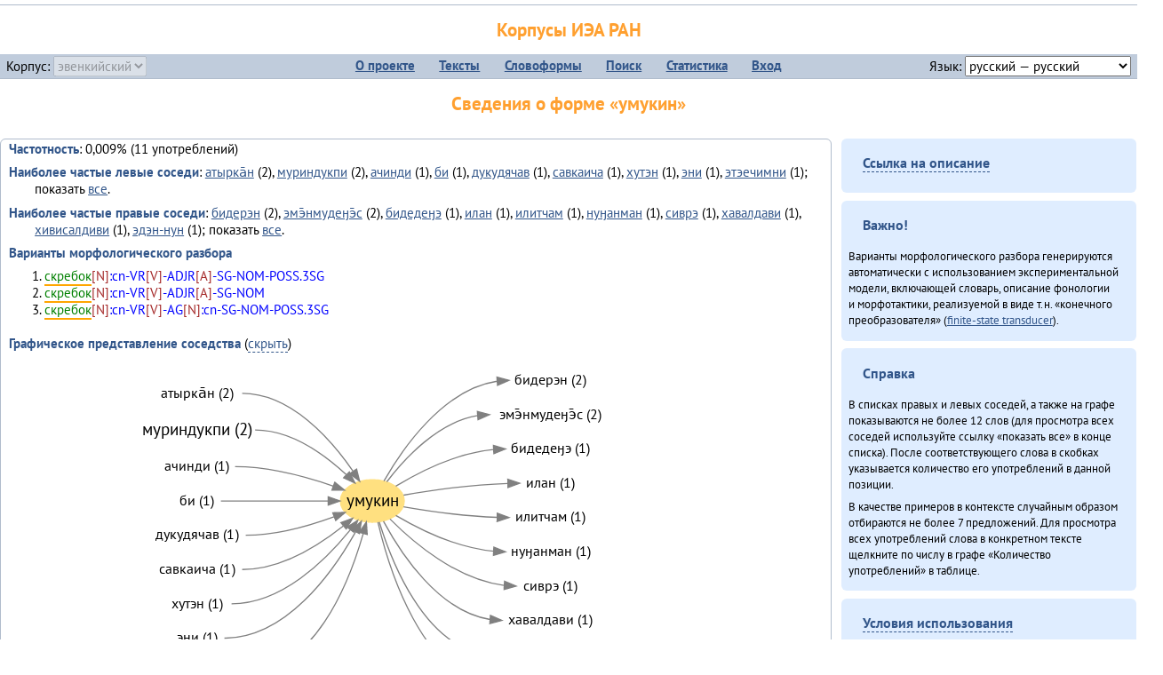

--- FILE ---
content_type: text/html; charset=UTF-8
request_url: https://corpora.iea.ras.ru/corpora/describe_word.php?word=%D1%83%D0%BC%D1%83%D0%BA%D0%B8%D0%BD&b=r&prev=%D0%BC%D1%83%D1%80%D0%B8%D0%BD%D0%B4%D1%83%D0%BA%D0%BF%D0%B8
body_size: 35829
content:

<!DOCTYPE html>
<html>
<head>
	<meta name="Content-Type" content="text/html; charset=utf-8">
	<title>Корпусы ИЭА&nbsp;РАН — Сведения о форме «умукин»</title>
	<!--base href="/corpora/"-->
	<link rel="icon" type="image/png" href="images/favicon.ico">
	<link rel="stylesheet" type="text/css" href="style/jquery-ui/smoothness/jquery-ui.css">
	<link rel="stylesheet" type="text/css" href="style/fonts.css">
	<link rel="stylesheet" type="text/css" href="style/main.css">
	<link rel="stylesheet" type="text/css" href="style/menu.css">
	<link rel="stylesheet" type="text/css" href="style/tables.css">
	<script type="text/javascript" language="javascript" src="javascript/jquery.js"></script>
	<script type="text/javascript" language="javascript" src="javascript/jquery.easing.js"></script>
	<script type="text/javascript" language="javascript" src="javascript/jquery-ui.js"></script>
	<script type="text/javascript" language="javascript" src="javascript/functions.js"></script>
</head>
<body>
<!--Начало видимой страницы-->
<div id="header"><h1><a style="color: inherit; text-decoration: none;" href="./" title="Переход к начальной странице">Корпусы ИЭА&nbsp;РАН</a></h1>
<table id="menu">
<tr>
	<td style="width: 22%; padding-left: 0.5em; text-align: left;">Корпус:&nbsp;<form style="display: inline;" action="/corpora/describe_word.php" method="post"><select name="lang_code" onchange="submit();" disabled><option value="yrk">ненецкий</option><option value="atv">телеутский</option><option value="cjs">шорский</option><option value="evn" selected>эвенкийский</option></select></form></td>
	<td>
	<!--Содержимое выпадающих меню-->
	<ul>
		<li><a href="./">О&nbsp;проекте</a><ul>
			<li><a href="structure.php">Структура&nbsp;корпуса</a></li>
			<li><a href="news.php">Новости</a></li>
			<li><a href="authors.php">Об&nbsp;авторах</a></li>
		</ul></li>
		<li><a href="texts.php">Тексты</a></li>
		<li><a href="wordforms.php">Словоформы</a><ul>
					<li><a href="compare.php">сравнение списков</a></li>
					<li><a href="concordance.php">конкорданс</a></li>
		</ul></li>
		<li><a href="search.php">Поиск</a><ul>
			<li><a href="search_lexgram.php">лексико-грамматический</a></li>
			<li><a href="compare_texts.php">пар предложений</a></li>
		</ul></li>
		<li><a href="statistics.php">Статистика</a></li>
		<li><!--Вход для администраторов--><a href="login.php?return=/corpora/describe_word.php?word=%D1%83%D0%BC%D1%83%D0%BA%D0%B8%D0%BD&amp;b=r&amp;prev=%D0%BC%D1%83%D1%80%D0%B8%D0%BD%D0%B4%D1%83%D0%BA%D0%BF%D0%B8">Вход</a></li>
	</ul></td>
	<td style="width: 22%; padding-right: 0.5em; text-align: right;">Язык:&nbsp;<form style="display: inline;" action="/corpora/describe_word.php" method="post"><select name="iface_lang" onchange="submit();"><option value="eng">английский — English</option><option value="rus" selected>русский — русский</option><option value="yrk">ненецкий — ненэця’ вада</option></select></form></td>
</tr>
</table>
<h1>Сведения о форме «умукин»</h1></div><div id="main">
	<div class="text_block">
<p class="desc_item"><strong>Частотность</strong>: 0,009% (11&nbsp;употреблений)</p><p class="desc_item"><strong>Наиболее частые левые соседи</strong>: <a href="describe_word.php?lang_code=evn&wf_kind=normalised&word=%D0%B0%D1%82%D1%8B%D1%80%D0%BA%D0%B0%CC%84%D0%BD&b=l&prev=%D1%83%D0%BC%D1%83%D0%BA%D0%B8%D0%BD" title="Сведения о слове (в этом окне)">атырка̄н</a>&nbsp;(2), <a href="describe_word.php?lang_code=evn&wf_kind=normalised&word=%D0%BC%D1%83%D1%80%D0%B8%D0%BD%D0%B4%D1%83%D0%BA%D0%BF%D0%B8&b=l&prev=%D1%83%D0%BC%D1%83%D0%BA%D0%B8%D0%BD" title="Сведения о слове (в этом окне)">муриндукпи</a>&nbsp;(2), <a href="describe_word.php?lang_code=evn&wf_kind=normalised&word=%D0%B0%D1%87%D0%B8%D0%BD%D0%B4%D0%B8&b=l&prev=%D1%83%D0%BC%D1%83%D0%BA%D0%B8%D0%BD" title="Сведения о слове (в этом окне)">ачинди</a>&nbsp;(1), <a href="describe_word.php?lang_code=evn&wf_kind=normalised&word=%D0%B1%D0%B8&b=l&prev=%D1%83%D0%BC%D1%83%D0%BA%D0%B8%D0%BD" title="Сведения о слове (в этом окне)">би</a>&nbsp;(1), <a href="describe_word.php?lang_code=evn&wf_kind=normalised&word=%D0%B4%D1%83%D0%BA%D1%83%D0%B4%D1%8F%D1%87%D0%B0%D0%B2&b=l&prev=%D1%83%D0%BC%D1%83%D0%BA%D0%B8%D0%BD" title="Сведения о слове (в этом окне)">дукудячав</a>&nbsp;(1), <a href="describe_word.php?lang_code=evn&wf_kind=normalised&word=%D1%81%D0%B0%D0%B2%D0%BA%D0%B0%D0%B8%D1%87%D0%B0&b=l&prev=%D1%83%D0%BC%D1%83%D0%BA%D0%B8%D0%BD" title="Сведения о слове (в этом окне)">савкаича</a>&nbsp;(1), <a href="describe_word.php?lang_code=evn&wf_kind=normalised&word=%D1%85%D1%83%D1%82%D1%8D%D0%BD&b=l&prev=%D1%83%D0%BC%D1%83%D0%BA%D0%B8%D0%BD" title="Сведения о слове (в этом окне)">хутэн</a>&nbsp;(1), <a href="describe_word.php?lang_code=evn&wf_kind=normalised&word=%D1%8D%D0%BD%D0%B8&b=l&prev=%D1%83%D0%BC%D1%83%D0%BA%D0%B8%D0%BD" title="Сведения о слове (в этом окне)">эни</a>&nbsp;(1), <a href="describe_word.php?lang_code=evn&wf_kind=normalised&word=%D1%8D%D1%82%D1%8D%D0%B5%D1%87%D0%B8%D0%BC%D0%BD%D0%B8&b=l&prev=%D1%83%D0%BC%D1%83%D0%BA%D0%B8%D0%BD" title="Сведения о слове (в этом окне)">этэечимни</a>&nbsp;(1); показать <a href="neighbours.php?dist=-1&rl=-1&limit=1&text0=0&word=%D1%83%D0%BC%D1%83%D0%BA%D0%B8%D0%BD" target="_blank" title="В новом окне">все</a>.</p><p class="desc_item"><strong>Наиболее частые правые соседи</strong>: <a href="describe_word.php?lang_code=evn&wf_kind=normalised&word=%D0%B1%D0%B8%D0%B4%D0%B5%D1%80%D1%8D%D0%BD&b=r&prev=%D1%83%D0%BC%D1%83%D0%BA%D0%B8%D0%BD" title="Сведения о слове (в этом окне)">бидерэн</a>&nbsp;(2), <a href="describe_word.php?lang_code=evn&wf_kind=normalised&word=%D1%8D%D0%BC%D1%8D%CC%84%D0%BD%D0%BC%D1%83%D0%B4%D0%B5%D3%88%D1%8D%CC%84%D1%81&b=r&prev=%D1%83%D0%BC%D1%83%D0%BA%D0%B8%D0%BD" title="Сведения о слове (в этом окне)">эмэ̄нмудеӈэ̄с</a>&nbsp;(2), <a href="describe_word.php?lang_code=evn&wf_kind=normalised&word=%D0%B1%D0%B8%D0%B4%D0%B5%D0%B4%D0%B5%D3%88%D1%8D&b=r&prev=%D1%83%D0%BC%D1%83%D0%BA%D0%B8%D0%BD" title="Сведения о слове (в этом окне)">бидедеӈэ</a>&nbsp;(1), <a href="describe_word.php?lang_code=evn&wf_kind=normalised&word=%D0%B8%D0%BB%D0%B0%D0%BD&b=r&prev=%D1%83%D0%BC%D1%83%D0%BA%D0%B8%D0%BD" title="Сведения о слове (в этом окне)">илан</a>&nbsp;(1), <a href="describe_word.php?lang_code=evn&wf_kind=normalised&word=%D0%B8%D0%BB%D0%B8%D1%82%D1%87%D0%B0%D0%BC&b=r&prev=%D1%83%D0%BC%D1%83%D0%BA%D0%B8%D0%BD" title="Сведения о слове (в этом окне)">илитчам</a>&nbsp;(1), <a href="describe_word.php?lang_code=evn&wf_kind=normalised&word=%D0%BD%D1%83%D3%88%D0%B0%D0%BD%D0%BC%D0%B0%D0%BD&b=r&prev=%D1%83%D0%BC%D1%83%D0%BA%D0%B8%D0%BD" title="Сведения о слове (в этом окне)">нуӈанман</a>&nbsp;(1), <a href="describe_word.php?lang_code=evn&wf_kind=normalised&word=%D1%81%D0%B8%D0%B2%D1%80%D1%8D&b=r&prev=%D1%83%D0%BC%D1%83%D0%BA%D0%B8%D0%BD" title="Сведения о слове (в этом окне)">сиврэ</a>&nbsp;(1), <a href="describe_word.php?lang_code=evn&wf_kind=normalised&word=%D1%85%D0%B0%D0%B2%D0%B0%D0%BB%D0%B4%D0%B0%D0%B2%D0%B8&b=r&prev=%D1%83%D0%BC%D1%83%D0%BA%D0%B8%D0%BD" title="Сведения о слове (в этом окне)">хавалдави</a>&nbsp;(1), <a href="describe_word.php?lang_code=evn&wf_kind=normalised&word=%D1%85%D0%B8%D0%B2%D0%B8%D1%81%D0%B0%D0%BB%D0%B4%D0%B8%D0%B2%D0%B8&b=r&prev=%D1%83%D0%BC%D1%83%D0%BA%D0%B8%D0%BD" title="Сведения о слове (в этом окне)">хивисалдиви</a>&nbsp;(1), <a href="describe_word.php?lang_code=evn&wf_kind=normalised&word=%D1%8D%D0%B4%D1%8D%D0%BD-%D0%BD%D1%83%D0%BD&b=r&prev=%D1%83%D0%BC%D1%83%D0%BA%D0%B8%D0%BD" title="Сведения о слове (в этом окне)">эдэн-нун</a>&nbsp;(1); показать <a href="neighbours.php?dist=1&rl=1&limit=1&text0=0&word=%D1%83%D0%BC%D1%83%D0%BA%D0%B8%D0%BD" target="_blank" title="В новом окне">все</a>.</p><p class="desc_item"><strong>Варианты морфологического разбора</strong></p><ol><li class="analysis">скребок[N]:cn-VR[V]-ADJR[A]-SG-NOM-POSS.3SG</li><li class="analysis">скребок[N]:cn-VR[V]-ADJR[A]-SG-NOM</li><li class="analysis">скребок[N]:cn-VR[V]-AG[N]:cn-SG-NOM-POSS.3SG</li></ol><br><p class="desc_item"><strong>Графическое представление соседства</strong> (<a id="graph_a" class="samepage" onclick="toggleBlockDisplay('graph', 'graph_a');">скрыть</a>)</p><div id="graph" class="svg" align="center"><a name="graph"></a><?xml version="1.0" encoding="UTF-8" standalone="no"?>
<!DOCTYPE svg PUBLIC "-//W3C//DTD SVG 1.1//EN"
 "http://www.w3.org/Graphics/SVG/1.1/DTD/svg11.dtd">
<!-- Generated by graphviz version 6.0.1 (20220911.1526)
 -->
<!-- Title: G Pages: 1 -->
<svg width="407pt" height="297pt"
 viewBox="0.00 0.00 406.82 297.40" xmlns="http://www.w3.org/2000/svg" xmlns:xlink="http://www.w3.org/1999/xlink">
<g id="graph0" class="graph" transform="scale(1 1) rotate(0) translate(4 293.4)">
<title>G</title>
<polygon fill="white" stroke="none" points="-4,4 -4,-293.4 402.82,-293.4 402.82,4 -4,4"/>
<!-- умукин -->
<g id="node1" class="node">
<title>умукин</title>
<ellipse fill="#ffe080" stroke="#ffe080" cx="196.82" cy="-173.2" rx="27" ry="18"/>
<text text-anchor="middle" x="196.82" y="-169" font-family="PT Sans" font-size="14.00">умукин</text>
</g>
<!-- бидерэнr -->
<g id="node11" class="node">
<title>бидерэнr</title>
<g id="a_node11"><a xlink:href="/corpora/describe_word.php?word=%D0%B1%D0%B8%D0%B4%D0%B5%D1%80%D1%8D%D0%BD&amp;b=r&amp;prev=%D1%83%D0%BC%D1%83%D0%BA%D0%B8%D0%BD#graph" xlink:title="бидерэн (2)">
<text text-anchor="middle" x="347.32" y="-271.6" font-family="PT Sans" font-size="12.00">бидерэн (2)</text>
</a>
</g>
</g>
<!-- умукин&#45;&gt;бидерэнr -->
<g id="edge10" class="edge">
<title>умукин&#45;&gt;бидерэнr:w</title>
<path fill="none" stroke="grey" d="M206.64,-190.04C222.04,-217.03 256.57,-267.65 302.12,-274.44"/>
<polygon fill="grey" stroke="grey" points="302.09,-277.95 312.32,-275.2 302.61,-270.97 302.09,-277.95"/>
</g>
<!-- эмэ̄нмудеӈэ̄сr -->
<g id="node12" class="node">
<title>эмэ̄нмудеӈэ̄сr</title>
<g id="a_node12"><a xlink:href="/corpora/describe_word.php?word=%D1%8D%D0%BC%D1%8D%CC%84%D0%BD%D0%BC%D1%83%D0%B4%D0%B5%D3%88%D1%8D%CC%84%D1%81&amp;b=r&amp;prev=%D1%83%D0%BC%D1%83%D0%BA%D0%B8%D0%BD#graph" xlink:title="эмэ̄нмудеӈэ̄с (2)">
<text text-anchor="middle" x="347.32" y="-242.6" font-family="PT Sans" font-size="12.00">эмэ̄нмудеӈэ̄с (2)</text>
</a>
</g>
</g>
<!-- умукин&#45;&gt;эмэ̄нмудеӈэ̄сr -->
<g id="edge11" class="edge">
<title>умукин&#45;&gt;эмэ̄нмудеӈэ̄сr:w</title>
<path fill="none" stroke="grey" d="M209.06,-189.4C223.96,-208.98 252.33,-239.97 285.78,-245.38"/>
<polygon fill="grey" stroke="grey" points="285.57,-248.88 295.82,-246.2 286.14,-241.9 285.57,-248.88"/>
</g>
<!-- бидедеӈэr -->
<g id="node13" class="node">
<title>бидедеӈэr</title>
<g id="a_node13"><a xlink:href="/corpora/describe_word.php?word=%D0%B1%D0%B8%D0%B4%D0%B5%D0%B4%D0%B5%D3%88%D1%8D&amp;b=r&amp;prev=%D1%83%D0%BC%D1%83%D0%BA%D0%B8%D0%BD#graph" xlink:title="бидедеӈэ (1)">
<text text-anchor="middle" x="347.32" y="-213.6" font-family="PT Sans" font-size="12.00">бидедеӈэ (1)</text>
</a>
</g>
</g>
<!-- умукин&#45;&gt;бидедеӈэr -->
<g id="edge12" class="edge">
<title>умукин&#45;&gt;бидедеӈэr:w</title>
<path fill="none" stroke="grey" d="M216.67,-185.69C236.05,-197.43 267.77,-213.64 299.16,-216.69"/>
<polygon fill="grey" stroke="grey" points="299.16,-220.2 309.32,-217.2 299.51,-213.21 299.16,-220.2"/>
</g>
<!-- иланr -->
<g id="node14" class="node">
<title>иланr</title>
<g id="a_node14"><a xlink:href="/corpora/describe_word.php?word=%D0%B8%D0%BB%D0%B0%D0%BD&amp;b=r&amp;prev=%D1%83%D0%BC%D1%83%D0%BA%D0%B8%D0%BD#graph" xlink:title="илан (1)">
<text text-anchor="middle" x="347.32" y="-184.6" font-family="PT Sans" font-size="12.00">илан (1)</text>
</a>
</g>
</g>
<!-- умукин&#45;&gt;иланr -->
<g id="edge13" class="edge">
<title>умукин&#45;&gt;иланr:w</title>
<path fill="none" stroke="grey" d="M223.26,-178.11C245.72,-182.06 279.7,-187.1 311.2,-188.04"/>
<polygon fill="grey" stroke="grey" points="311.27,-191.54 321.32,-188.2 311.38,-184.55 311.27,-191.54"/>
</g>
<!-- илитчамr -->
<g id="node15" class="node">
<title>илитчамr</title>
<g id="a_node15"><a xlink:href="/corpora/describe_word.php?word=%D0%B8%D0%BB%D0%B8%D1%82%D1%87%D0%B0%D0%BC&amp;b=r&amp;prev=%D1%83%D0%BC%D1%83%D0%BA%D0%B8%D0%BD#graph" xlink:title="илитчам (1)">
<text text-anchor="middle" x="347.32" y="-155.6" font-family="PT Sans" font-size="12.00">илитчам (1)</text>
</a>
</g>
</g>
<!-- умукин&#45;&gt;илитчамr -->
<g id="edge14" class="edge">
<title>умукин&#45;&gt;илитчамr:w</title>
<path fill="none" stroke="grey" d="M223.18,-168.3C243.78,-164.71 273.93,-160.3 302.07,-159.37"/>
<polygon fill="grey" stroke="grey" points="302.38,-162.87 312.32,-159.2 302.26,-155.87 302.38,-162.87"/>
</g>
<!-- нуӈанманr -->
<g id="node16" class="node">
<title>нуӈанманr</title>
<g id="a_node16"><a xlink:href="/corpora/describe_word.php?word=%D0%BD%D1%83%D3%88%D0%B0%D0%BD%D0%BC%D0%B0%D0%BD&amp;b=r&amp;prev=%D1%83%D0%BC%D1%83%D0%BA%D0%B8%D0%BD#graph" xlink:title="нуӈанман (1)">
<text text-anchor="middle" x="347.32" y="-126.6" font-family="PT Sans" font-size="12.00">нуӈанман (1)</text>
</a>
</g>
</g>
<!-- умукин&#45;&gt;нуӈанманr -->
<g id="edge15" class="edge">
<title>умукин&#45;&gt;нуӈанманr:w</title>
<path fill="none" stroke="grey" d="M216.71,-160.99C236.12,-149.52 267.87,-133.68 299.18,-130.7"/>
<polygon fill="grey" stroke="grey" points="299.5,-134.18 309.32,-130.2 299.16,-127.19 299.5,-134.18"/>
</g>
<!-- сиврэr -->
<g id="node17" class="node">
<title>сиврэr</title>
<g id="a_node17"><a xlink:href="/corpora/describe_word.php?word=%D1%81%D0%B8%D0%B2%D1%80%D1%8D&amp;b=r&amp;prev=%D1%83%D0%BC%D1%83%D0%BA%D0%B8%D0%BD#graph" xlink:title="сиврэ (1)">
<text text-anchor="middle" x="347.32" y="-97.6" font-family="PT Sans" font-size="12.00">сиврэ (1)</text>
</a>
</g>
</g>
<!-- умукин&#45;&gt;сиврэr -->
<g id="edge16" class="edge">
<title>умукин&#45;&gt;сиврэr:w</title>
<path fill="none" stroke="grey" d="M211.78,-157.93C231.07,-138.45 268.06,-106.67 308.09,-101.83"/>
<polygon fill="grey" stroke="grey" points="308.55,-105.31 318.32,-101.2 308.12,-98.32 308.55,-105.31"/>
</g>
<!-- хавалдавиr -->
<g id="node18" class="node">
<title>хавалдавиr</title>
<g id="a_node18"><a xlink:href="/corpora/describe_word.php?word=%D1%85%D0%B0%D0%B2%D0%B0%D0%BB%D0%B4%D0%B0%D0%B2%D0%B8&amp;b=r&amp;prev=%D1%83%D0%BC%D1%83%D0%BA%D0%B8%D0%BD#graph" xlink:title="хавалдави (1)">
<text text-anchor="middle" x="347.32" y="-68.6" font-family="PT Sans" font-size="12.00">хавалдави (1)</text>
</a>
</g>
</g>
<!-- умукин&#45;&gt;хавалдавиr -->
<g id="edge17" class="edge">
<title>умукин&#45;&gt;хавалдавиr:w</title>
<path fill="none" stroke="grey" d="M206.23,-156.07C220.64,-129.28 252.73,-79.81 296.25,-72.99"/>
<polygon fill="grey" stroke="grey" points="296.62,-76.47 306.32,-72.2 296.08,-69.49 296.62,-76.47"/>
</g>
<!-- хивисалдивиr -->
<g id="node19" class="node">
<title>хивисалдивиr</title>
<g id="a_node19"><a xlink:href="/corpora/describe_word.php?word=%D1%85%D0%B8%D0%B2%D0%B8%D1%81%D0%B0%D0%BB%D0%B4%D0%B8%D0%B2%D0%B8&amp;b=r&amp;prev=%D1%83%D0%BC%D1%83%D0%BA%D0%B8%D0%BD#graph" xlink:title="хивисалдиви (1)">
<text text-anchor="middle" x="347.32" y="-39.6" font-family="PT Sans" font-size="12.00">хивисалдиви (1)</text>
</a>
</g>
</g>
<!-- умукин&#45;&gt;хивисалдивиr -->
<g id="edge18" class="edge">
<title>умукин&#45;&gt;хивисалдивиr:w</title>
<path fill="none" stroke="grey" d="M202.71,-155.4C213.02,-121.95 240.26,-52.32 290.35,-44.02"/>
<polygon fill="grey" stroke="grey" points="290.64,-47.5 300.32,-43.2 290.07,-40.53 290.64,-47.5"/>
</g>
<!-- эдэн&#45;нунr -->
<g id="node20" class="node">
<title>эдэн&#45;нунr</title>
<g id="a_node20"><a xlink:href="/corpora/describe_word.php?word=%D1%8D%D0%B4%D1%8D%D0%BD-%D0%BD%D1%83%D0%BD&amp;b=r&amp;prev=%D1%83%D0%BC%D1%83%D0%BA%D0%B8%D0%BD#graph" xlink:title="эдэн&#45;нун (1)">
<text text-anchor="middle" x="347.32" y="-10.6" font-family="PT Sans" font-size="12.00">эдэн&#45;нун (1)</text>
</a>
</g>
</g>
<!-- умукин&#45;&gt;эдэн&#45;нунr -->
<g id="edge19" class="edge">
<title>умукин&#45;&gt;эдэн&#45;нунr:w</title>
<path fill="none" stroke="grey" d="M201.54,-155.27C210.81,-115.8 238.8,-24.15 300.18,-14.95"/>
<polygon fill="grey" stroke="grey" points="300.61,-18.43 310.32,-14.2 300.09,-11.45 300.61,-18.43"/>
</g>
<!-- атырка̄нl -->
<g id="node2" class="node">
<title>атырка̄нl</title>
<g id="a_node2"><a xlink:href="/corpora/describe_word.php?word=%D0%B0%D1%82%D1%8B%D1%80%D0%BA%D0%B0%CC%84%D0%BD&amp;b=l&amp;prev=%D1%83%D0%BC%D1%83%D0%BA%D0%B8%D0%BD#graph" xlink:title="атырка̄н (2)">
<text text-anchor="middle" x="48.91" y="-260.6" font-family="PT Sans" font-size="12.00">атырка̄н (2)</text>
</a>
</g>
</g>
<!-- атырка̄нl&#45;&gt;умукин -->
<g id="edge1" class="edge">
<title>атырка̄нl:e&#45;&gt;умукин</title>
<path fill="none" stroke="grey" d="M86.91,-264.2C128.09,-264.2 161.92,-225.42 180.44,-198.5"/>
<polygon fill="grey" stroke="grey" points="183.54,-200.16 186.13,-189.89 177.7,-196.3 183.54,-200.16"/>
</g>
<!-- муриндукпиl -->
<g id="node3" class="node">
<title>муриндукпиl</title>
<g id="a_node3"><a xlink:href="/corpora/describe_word.php?word=%D0%BC%D1%83%D1%80%D0%B8%D0%BD%D0%B4%D1%83%D0%BA%D0%BF%D0%B8&amp;b=l&amp;prev=%D1%83%D0%BC%D1%83%D0%BA%D0%B8%D0%BD#graph" xlink:title="муриндукпи (2)">
<text text-anchor="middle" x="48.91" y="-229" font-family="PT Sans" font-size="14.00">муриндукпи (2)</text>
</a>
</g>
</g>
<!-- муриндукпиl&#45;&gt;умукин -->
<g id="edge2" class="edge">
<title>муриндукпиl:e&#45;&gt;умукин</title>
<path fill="none" stroke="grey" d="M97.82,-233.2C127.85,-233.2 156.44,-212.46 174.91,-195.37"/>
<polygon fill="grey" stroke="grey" points="177.42,-197.81 182.18,-188.34 172.56,-192.78 177.42,-197.81"/>
</g>
<!-- ачиндиl -->
<g id="node4" class="node">
<title>ачиндиl</title>
<g id="a_node4"><a xlink:href="/corpora/describe_word.php?word=%D0%B0%D1%87%D0%B8%D0%BD%D0%B4%D0%B8&amp;b=l&amp;prev=%D1%83%D0%BC%D1%83%D0%BA%D0%B8%D0%BD#graph" xlink:title="ачинди (1)">
<text text-anchor="middle" x="48.91" y="-198.6" font-family="PT Sans" font-size="12.00">ачинди (1)</text>
</a>
</g>
</g>
<!-- ачиндиl&#45;&gt;умукин -->
<g id="edge3" class="edge">
<title>ачиндиl:e&#45;&gt;умукин</title>
<path fill="none" stroke="grey" d="M80.91,-202.2C109.59,-202.2 141.1,-193.6 163.86,-185.77"/>
<polygon fill="grey" stroke="grey" points="165.12,-189.04 173.35,-182.38 162.76,-182.45 165.12,-189.04"/>
</g>
<!-- биl -->
<g id="node5" class="node">
<title>биl</title>
<g id="a_node5"><a xlink:href="/corpora/describe_word.php?word=%D0%B1%D0%B8&amp;b=l&amp;prev=%D1%83%D0%BC%D1%83%D0%BA%D0%B8%D0%BD#graph" xlink:title="би (1)">
<text text-anchor="middle" x="48.91" y="-169.6" font-family="PT Sans" font-size="12.00">би (1)</text>
</a>
</g>
</g>
<!-- биl&#45;&gt;умукин -->
<g id="edge4" class="edge">
<title>биl:e&#45;&gt;умукин</title>
<path fill="none" stroke="grey" d="M68.91,-173.2C99.37,-173.2 133.95,-173.2 159.31,-173.2"/>
<polygon fill="grey" stroke="grey" points="159.57,-176.7 169.57,-173.2 159.57,-169.7 159.57,-176.7"/>
</g>
<!-- дукудячавl -->
<g id="node6" class="node">
<title>дукудячавl</title>
<g id="a_node6"><a xlink:href="/corpora/describe_word.php?word=%D0%B4%D1%83%D0%BA%D1%83%D0%B4%D1%8F%D1%87%D0%B0%D0%B2&amp;b=l&amp;prev=%D1%83%D0%BC%D1%83%D0%BA%D0%B8%D0%BD#graph" xlink:title="дукудячав (1)">
<text text-anchor="middle" x="48.91" y="-140.6" font-family="PT Sans" font-size="12.00">дукудячав (1)</text>
</a>
</g>
</g>
<!-- дукудячавl&#45;&gt;умукин -->
<g id="edge5" class="edge">
<title>дукудячавl:e&#45;&gt;умукин</title>
<path fill="none" stroke="grey" d="M89.91,-144.2C115.63,-144.2 143.66,-152.26 164.42,-159.88"/>
<polygon fill="grey" stroke="grey" points="163.4,-163.23 173.99,-163.54 165.9,-156.69 163.4,-163.23"/>
</g>
<!-- савкаичаl -->
<g id="node7" class="node">
<title>савкаичаl</title>
<g id="a_node7"><a xlink:href="/corpora/describe_word.php?word=%D1%81%D0%B0%D0%B2%D0%BA%D0%B0%D0%B8%D1%87%D0%B0&amp;b=l&amp;prev=%D1%83%D0%BC%D1%83%D0%BA%D0%B8%D0%BD#graph" xlink:title="савкаича (1)">
<text text-anchor="middle" x="48.91" y="-111.6" font-family="PT Sans" font-size="12.00">савкаича (1)</text>
</a>
</g>
</g>
<!-- савкаичаl&#45;&gt;умукин -->
<g id="edge6" class="edge">
<title>савкаичаl:e&#45;&gt;умукин</title>
<path fill="none" stroke="grey" d="M86.91,-115.2C119.3,-115.2 151.41,-135.43 172.28,-151.99"/>
<polygon fill="grey" stroke="grey" points="170.3,-154.89 180.24,-158.56 174.76,-149.5 170.3,-154.89"/>
</g>
<!-- хутэнl -->
<g id="node8" class="node">
<title>хутэнl</title>
<g id="a_node8"><a xlink:href="/corpora/describe_word.php?word=%D1%85%D1%83%D1%82%D1%8D%D0%BD&amp;b=l&amp;prev=%D1%83%D0%BC%D1%83%D0%BA%D0%B8%D0%BD#graph" xlink:title="хутэн (1)">
<text text-anchor="middle" x="48.91" y="-82.6" font-family="PT Sans" font-size="12.00">хутэн (1)</text>
</a>
</g>
</g>
<!-- хутэнl&#45;&gt;умукин -->
<g id="edge7" class="edge">
<title>хутэнl:e&#45;&gt;умукин</title>
<path fill="none" stroke="grey" d="M77.91,-86.2C120.38,-86.2 157.6,-123.19 178.36,-148.93"/>
<polygon fill="grey" stroke="grey" points="175.6,-151.09 184.51,-156.84 181.13,-146.79 175.6,-151.09"/>
</g>
<!-- эниl -->
<g id="node9" class="node">
<title>эниl</title>
<g id="a_node9"><a xlink:href="/corpora/describe_word.php?word=%D1%8D%D0%BD%D0%B8&amp;b=l&amp;prev=%D1%83%D0%BC%D1%83%D0%BA%D0%B8%D0%BD#graph" xlink:title="эни (1)">
<text text-anchor="middle" x="48.91" y="-53.6" font-family="PT Sans" font-size="12.00">эни (1)</text>
</a>
</g>
</g>
<!-- эниl&#45;&gt;умукин -->
<g id="edge8" class="edge">
<title>эниl:e&#45;&gt;умукин</title>
<path fill="none" stroke="grey" d="M71.91,-57.2C124.17,-57.2 163.48,-112.86 182.71,-147.07"/>
<polygon fill="grey" stroke="grey" points="179.76,-148.96 187.6,-156.08 185.91,-145.62 179.76,-148.96"/>
</g>
<!-- этэечимниl -->
<g id="node10" class="node">
<title>этэечимниl</title>
<g id="a_node10"><a xlink:href="/corpora/describe_word.php?word=%D1%8D%D1%82%D1%8D%D0%B5%D1%87%D0%B8%D0%BC%D0%BD%D0%B8&amp;b=l&amp;prev=%D1%83%D0%BC%D1%83%D0%BA%D0%B8%D0%BD#graph" xlink:title="этэечимни (1)">
<text text-anchor="middle" x="48.91" y="-24.6" font-family="PT Sans" font-size="12.00">этэечимни (1)</text>
</a>
</g>
</g>
<!-- этэечимниl&#45;&gt;умукин -->
<g id="edge9" class="edge">
<title>этэечимниl:e&#45;&gt;умукин</title>
<path fill="none" stroke="grey" d="M89.91,-28.2C147.51,-28.2 177.14,-103.73 189.17,-145.77"/>
<polygon fill="grey" stroke="grey" points="185.79,-146.69 191.79,-155.42 192.54,-144.85 185.79,-146.69"/>
</g>
</g>
</svg>
(<a class="samepage" onclick="toggleBlockDisplay('graph', 'graph_a');">скрыть граф</a>)</div><p class="desc_item"><strong>Примеры в&nbsp;контексте</strong> (<a id="kwic_a" class="samepage" onclick="toggleBlockDisplay('kwic', 'kwic_a');">скрыть</a>)</p><div id="kwic" align="center"><a name="kwic"></a><table align="center"><tr><td align="right">Он-кэ агиду бэлэмни ачинди</td><td style="text-align: center; width: 3em;"><span class="hl_2">умукин</td></span><td align="left">бидедеӈэ?</td><tr><td align="right">Би</td><td style="text-align: center; width: 3em;"><span class="hl_2">умукин</td></span><td align="left">хавалдави ӈэлэчим.</td><tr><td align="right">1. Илэтыкин идэгэви, авдуви тэдет</td><td style="text-align: center; width: 3em;"><span class="hl_2">умукин</td></span><td align="left">-гу, һуңтулнун-гу мэнңӣмэдемэчин.</td><tr><td align="right">…тки савкаича, дян илан анӈаничи бинэ</td><td style="text-align: center; width: 3em;"><span class="hl_2">умукин</td></span><td align="left">бултадеӈки тадук савка улумимни она.</td><tr><td align="right">Амин унэ сокоривран, эни</td><td style="text-align: center; width: 3em;"><span class="hl_2">умукин</td></span><td align="left">нуӈанман иргитчэ.</td><tr><td align="right">Тадук иланма анӈанилва би</td><td style="text-align: center; width: 3em;"><span class="hl_2">умукин</td></span><td align="left">дукудячав эдэн-нун эвэды турэн симул…</td><tr><td align="right">…дыл нуӈнимнил сапогиласэл юрэ элэ би</td><td style="text-align: center; width: 3em;"><span class="hl_2">умукин</td></span><td align="left">илитчам.</td></table>(<a class="samepage" onclick="toggleBlockDisplay('kwic', 'kwic_a');">скрыть контекст</a>)</div><a name="table"></a><h3>Форма <em>умукин</em> встречается в 7 текстах:</h3><table class="listing"><thead><tr><th>Текст</th><th>Количество употреблений</th></tr></thead><tbody><tr><td><a href="describe_text.php?id=120" target="_blank" title="Сведения о тексте (в новом окне)">Минӈи «Эвэды ин» газета (2013)</a></td><td class="numeric"><a class="samepage wordform" title="Нажмите для просмотра всех употреблений в этом тексте" data-provider="sentences_with_word" data-container="usage" data-word="%D1%83%D0%BC%D1%83%D0%BA%D0%B8%D0%BD" data-id_text="120" data-text="%D0%9C%D0%B8%D0%BD%D3%88%D0%B8+%C2%AB%D0%AD%D0%B2%D1%8D%D0%B4%D1%8B+%D0%B8%D0%BD%C2%BB+%D0%B3%D0%B0%D0%B7%D0%B5%D1%82%D0%B0+%282013%29" data-count="2">2</a></td></tr><tr><td><a href="describe_text.php?id=47" target="_blank" title="Сведения о тексте (в новом окне)">О̄н бэе Киӈгиттӯ аӣса̄н (2011)</a></td><td class="numeric"><a class="samepage wordform" title="Нажмите для просмотра всех употреблений в этом тексте" data-provider="sentences_with_word" data-container="usage" data-word="%D1%83%D0%BC%D1%83%D0%BA%D0%B8%D0%BD" data-id_text="47" data-text="%D0%9E%CC%84%D0%BD+%D0%B1%D1%8D%D0%B5+%D0%9A%D0%B8%D3%88%D0%B3%D0%B8%D1%82%D1%82%D1%83%CC%84+%D0%B0%D0%B8%CC%84%D1%81%D0%B0%CC%84%D0%BD+%282011%29" data-count="2">2</a></td></tr><tr><td><a href="describe_text.php?id=114" target="_blank" title="Сведения о тексте (в новом окне)">«Орорво иргичимнил» Китайду (2013)</a></td><td class="numeric"><a class="samepage wordform" title="Нажмите для просмотра всех употреблений в этом тексте" data-provider="sentences_with_word" data-container="usage" data-word="%D1%83%D0%BC%D1%83%D0%BA%D0%B8%D0%BD" data-id_text="114" data-text="%C2%AB%D0%9E%D1%80%D0%BE%D1%80%D0%B2%D0%BE+%D0%B8%D1%80%D0%B3%D0%B8%D1%87%D0%B8%D0%BC%D0%BD%D0%B8%D0%BB%C2%BB+%D0%9A%D0%B8%D1%82%D0%B0%D0%B9%D0%B4%D1%83+%282013%29" data-count="1">1</a></td></tr><tr><td><a href="describe_text.php?id=32" target="_blank" title="Сведения о тексте (в новом окне)">Хула̄н-улэ̄к (2011)</a></td><td class="numeric"><a class="samepage wordform" title="Нажмите для просмотра всех употреблений в этом тексте" data-provider="sentences_with_word" data-container="usage" data-word="%D1%83%D0%BC%D1%83%D0%BA%D0%B8%D0%BD" data-id_text="32" data-text="%D0%A5%D1%83%D0%BB%D0%B0%CC%84%D0%BD-%D1%83%D0%BB%D1%8D%CC%84%D0%BA+%282011%29" data-count="2">2</a></td></tr><tr><td><a href="describe_text.php?id=50" target="_blank" title="Сведения о тексте (в новом окне)">Хэгдыл, эӈэсил, савкал илэл [1] (2013)</a></td><td class="numeric"><a class="samepage wordform" title="Нажмите для просмотра всех употреблений в этом тексте" data-provider="sentences_with_word" data-container="usage" data-word="%D1%83%D0%BC%D1%83%D0%BA%D0%B8%D0%BD" data-id_text="50" data-text="%D0%A5%D1%8D%D0%B3%D0%B4%D1%8B%D0%BB%2C+%D1%8D%D3%88%D1%8D%D1%81%D0%B8%D0%BB%2C+%D1%81%D0%B0%D0%B2%D0%BA%D0%B0%D0%BB+%D0%B8%D0%BB%D1%8D%D0%BB+%5B1%5D+%282013%29" data-count="1">1</a></td></tr><tr><td><a href="describe_text.php?id=74" target="_blank" title="Сведения о тексте (в новом окне)">Эвенкиядук сониӈил — давдымнилва денчанал (2013)</a></td><td class="numeric"><a class="samepage wordform" title="Нажмите для просмотра всех употреблений в этом тексте" data-provider="sentences_with_word" data-container="usage" data-word="%D1%83%D0%BC%D1%83%D0%BA%D0%B8%D0%BD" data-id_text="74" data-text="%D0%AD%D0%B2%D0%B5%D0%BD%D0%BA%D0%B8%D1%8F%D0%B4%D1%83%D0%BA+%D1%81%D0%BE%D0%BD%D0%B8%D3%88%D0%B8%D0%BB+%E2%80%94+%D0%B4%D0%B0%D0%B2%D0%B4%D1%8B%D0%BC%D0%BD%D0%B8%D0%BB%D0%B2%D0%B0+%D0%B4%D0%B5%D0%BD%D1%87%D0%B0%D0%BD%D0%B0%D0%BB+%282013%29" data-count="1">1</a></td></tr><tr><td><a href="describe_text.php?id=67" target="_blank" title="Сведения о тексте (в новом окне)">Эӈэсил асал (2013)</a></td><td class="numeric"><a class="samepage wordform" title="Нажмите для просмотра всех употреблений в этом тексте" data-provider="sentences_with_word" data-container="usage" data-word="%D1%83%D0%BC%D1%83%D0%BA%D0%B8%D0%BD" data-id_text="67" data-text="%D0%AD%D3%88%D1%8D%D1%81%D0%B8%D0%BB+%D0%B0%D1%81%D0%B0%D0%BB+%282013%29" data-count="3">3</a></td></tr><tr style="font-weight: bold;"><td>Итого</td><td class="numeric">12</td></tr></table></div><div id="usage" style="padding: 0.5em;"></div><script language="javascript" src="javascript/show_example.js"></script>
</div>

<script language="javascript" src="javascript/colorise.js"></script>

<div id="right">
		<div class="text_block"><h3><span class="collapser">Ссылка на описание</span></h3>

<div class="collapsible" style="display: none;">
<p>Используйте
 <a href="describe_word.php?lang_code=evn&wf_kind=normalised&word=%D1%83%D0%BC%D1%83%D0%BA%D0%B8%D0%BD">эту&nbsp;ссылку</a> для&nbsp;добавления в&nbsp;закладки.</p>
</div></div>
	<div class="text_block"><h3>Важно!</h3>

<p>Варианты морфологического разбора генерируются автоматически с&nbsp;использованием экспериментальной модели, включающей словарь, описание фонологии и&nbsp;морфотактики, реализуемой в&nbsp;виде т.н.&nbsp;«конечного преобразователя» (<a href="http://en.wikipedia.org/wiki/Finite_state_transducer" target="_blank">finite-state transducer</a>).
</p>
</div>
	<div class="text_block"><h3>Справка</h3>
<p>В&nbsp;списках правых и&nbsp;левых соседей, а&nbsp;также на&nbsp;графе показываются не&nbsp;более 12 слов (для&nbsp;просмотра всех соседей используйте ссылку «показать&nbsp;все» в&nbsp;конце списка). После соответствующего слова в&nbsp;скобках указывается количество его употреблений в&nbsp;данной позиции.</p>
<!-- Не переводить! -->
<p>В&nbsp;качестве примеров в&nbsp;контексте случайным образом отбираются не&nbsp;более 7&nbsp;предложений. Для&nbsp;просмотра всех употреблений слова в&nbsp;конкретном тексте щелкните по&nbsp;числу в&nbsp;графе «Количество употреблений» в&nbsp;таблице.</p></div>
	<div class="text_block"><h3><span class="collapser">Условия использования</span></h3>

<div class="collapsible">
<p>Вы можете свободно использовать небольшие (как правило, 1—3&nbsp;предложения) отрывки из&nbsp;представленных в&nbsp;корпусе текстов в&nbsp;качестве примеров или иллюстраций.</p>
<p>Если вы хотите воспроизвести в&nbsp;какой-либо форме более крупные фрагменты либо полные тексты, вам необходимо обратиться к&nbsp;руководителю проекта для&nbsp;согласования условий.</p>
<p>При&nbsp;любом использовании материалов сайта обязательна ссылка на&nbsp;«<a href="http://corpora.iea.ras.ru/">Корпусы ИЭА&nbsp;РАН</a>», при&nbsp;цитировании текстов обязательно указывать название и&nbsp;имя исполнителя.</p>
</div></div>
</div><div id="footer">
			&copy;&nbsp;<a href="http://www.iea.ras.ru" target="_blank">ИЭА&nbsp;РАН</a>,&nbsp;МГУ,&nbsp;ТГУ, 2017&nbsp;в рамках работы по проекту «Языковое и&nbsp;этнокультурное разнообразие Южной Сибири в&nbsp;синхронии и&nbsp;диахронии: взаимодействие языков и&nbsp;культур» (грант&nbsp;Правительства&nbsp;РФ&nbsp;П&nbsp;220&nbsp;№14.Y26.31.0014)<br>
			&copy;&nbsp;<a href="http://www.iea.ras.ru" target="_blank">ИЭА&nbsp;РАН</a>, 2011—2014&nbsp;при поддержке программы Президиума РАН «<a href="http://www.corplingran.ru/" target="_blank">Корпусная лингвистика</a>»

		</div>
		</body></html>